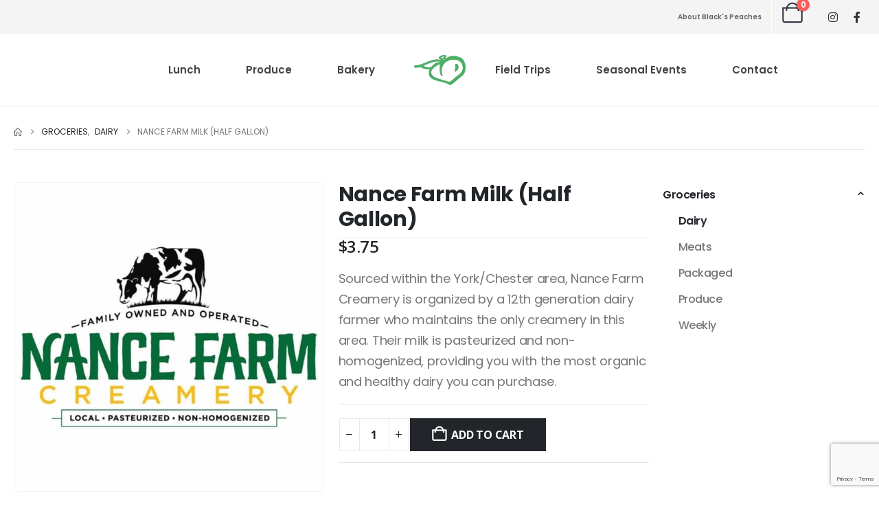

--- FILE ---
content_type: text/html; charset=utf-8
request_url: https://www.google.com/recaptcha/api2/anchor?ar=1&k=6LevjzghAAAAADy0jjbyt6wAFIofGHStNEJL5vWV&co=aHR0cHM6Ly9ibGFja3NwZWFjaGVzLmNvbTo0NDM.&hl=en&v=PoyoqOPhxBO7pBk68S4YbpHZ&size=invisible&anchor-ms=20000&execute-ms=30000&cb=h7yn8coao2bl
body_size: 49953
content:
<!DOCTYPE HTML><html dir="ltr" lang="en"><head><meta http-equiv="Content-Type" content="text/html; charset=UTF-8">
<meta http-equiv="X-UA-Compatible" content="IE=edge">
<title>reCAPTCHA</title>
<style type="text/css">
/* cyrillic-ext */
@font-face {
  font-family: 'Roboto';
  font-style: normal;
  font-weight: 400;
  font-stretch: 100%;
  src: url(//fonts.gstatic.com/s/roboto/v48/KFO7CnqEu92Fr1ME7kSn66aGLdTylUAMa3GUBHMdazTgWw.woff2) format('woff2');
  unicode-range: U+0460-052F, U+1C80-1C8A, U+20B4, U+2DE0-2DFF, U+A640-A69F, U+FE2E-FE2F;
}
/* cyrillic */
@font-face {
  font-family: 'Roboto';
  font-style: normal;
  font-weight: 400;
  font-stretch: 100%;
  src: url(//fonts.gstatic.com/s/roboto/v48/KFO7CnqEu92Fr1ME7kSn66aGLdTylUAMa3iUBHMdazTgWw.woff2) format('woff2');
  unicode-range: U+0301, U+0400-045F, U+0490-0491, U+04B0-04B1, U+2116;
}
/* greek-ext */
@font-face {
  font-family: 'Roboto';
  font-style: normal;
  font-weight: 400;
  font-stretch: 100%;
  src: url(//fonts.gstatic.com/s/roboto/v48/KFO7CnqEu92Fr1ME7kSn66aGLdTylUAMa3CUBHMdazTgWw.woff2) format('woff2');
  unicode-range: U+1F00-1FFF;
}
/* greek */
@font-face {
  font-family: 'Roboto';
  font-style: normal;
  font-weight: 400;
  font-stretch: 100%;
  src: url(//fonts.gstatic.com/s/roboto/v48/KFO7CnqEu92Fr1ME7kSn66aGLdTylUAMa3-UBHMdazTgWw.woff2) format('woff2');
  unicode-range: U+0370-0377, U+037A-037F, U+0384-038A, U+038C, U+038E-03A1, U+03A3-03FF;
}
/* math */
@font-face {
  font-family: 'Roboto';
  font-style: normal;
  font-weight: 400;
  font-stretch: 100%;
  src: url(//fonts.gstatic.com/s/roboto/v48/KFO7CnqEu92Fr1ME7kSn66aGLdTylUAMawCUBHMdazTgWw.woff2) format('woff2');
  unicode-range: U+0302-0303, U+0305, U+0307-0308, U+0310, U+0312, U+0315, U+031A, U+0326-0327, U+032C, U+032F-0330, U+0332-0333, U+0338, U+033A, U+0346, U+034D, U+0391-03A1, U+03A3-03A9, U+03B1-03C9, U+03D1, U+03D5-03D6, U+03F0-03F1, U+03F4-03F5, U+2016-2017, U+2034-2038, U+203C, U+2040, U+2043, U+2047, U+2050, U+2057, U+205F, U+2070-2071, U+2074-208E, U+2090-209C, U+20D0-20DC, U+20E1, U+20E5-20EF, U+2100-2112, U+2114-2115, U+2117-2121, U+2123-214F, U+2190, U+2192, U+2194-21AE, U+21B0-21E5, U+21F1-21F2, U+21F4-2211, U+2213-2214, U+2216-22FF, U+2308-230B, U+2310, U+2319, U+231C-2321, U+2336-237A, U+237C, U+2395, U+239B-23B7, U+23D0, U+23DC-23E1, U+2474-2475, U+25AF, U+25B3, U+25B7, U+25BD, U+25C1, U+25CA, U+25CC, U+25FB, U+266D-266F, U+27C0-27FF, U+2900-2AFF, U+2B0E-2B11, U+2B30-2B4C, U+2BFE, U+3030, U+FF5B, U+FF5D, U+1D400-1D7FF, U+1EE00-1EEFF;
}
/* symbols */
@font-face {
  font-family: 'Roboto';
  font-style: normal;
  font-weight: 400;
  font-stretch: 100%;
  src: url(//fonts.gstatic.com/s/roboto/v48/KFO7CnqEu92Fr1ME7kSn66aGLdTylUAMaxKUBHMdazTgWw.woff2) format('woff2');
  unicode-range: U+0001-000C, U+000E-001F, U+007F-009F, U+20DD-20E0, U+20E2-20E4, U+2150-218F, U+2190, U+2192, U+2194-2199, U+21AF, U+21E6-21F0, U+21F3, U+2218-2219, U+2299, U+22C4-22C6, U+2300-243F, U+2440-244A, U+2460-24FF, U+25A0-27BF, U+2800-28FF, U+2921-2922, U+2981, U+29BF, U+29EB, U+2B00-2BFF, U+4DC0-4DFF, U+FFF9-FFFB, U+10140-1018E, U+10190-1019C, U+101A0, U+101D0-101FD, U+102E0-102FB, U+10E60-10E7E, U+1D2C0-1D2D3, U+1D2E0-1D37F, U+1F000-1F0FF, U+1F100-1F1AD, U+1F1E6-1F1FF, U+1F30D-1F30F, U+1F315, U+1F31C, U+1F31E, U+1F320-1F32C, U+1F336, U+1F378, U+1F37D, U+1F382, U+1F393-1F39F, U+1F3A7-1F3A8, U+1F3AC-1F3AF, U+1F3C2, U+1F3C4-1F3C6, U+1F3CA-1F3CE, U+1F3D4-1F3E0, U+1F3ED, U+1F3F1-1F3F3, U+1F3F5-1F3F7, U+1F408, U+1F415, U+1F41F, U+1F426, U+1F43F, U+1F441-1F442, U+1F444, U+1F446-1F449, U+1F44C-1F44E, U+1F453, U+1F46A, U+1F47D, U+1F4A3, U+1F4B0, U+1F4B3, U+1F4B9, U+1F4BB, U+1F4BF, U+1F4C8-1F4CB, U+1F4D6, U+1F4DA, U+1F4DF, U+1F4E3-1F4E6, U+1F4EA-1F4ED, U+1F4F7, U+1F4F9-1F4FB, U+1F4FD-1F4FE, U+1F503, U+1F507-1F50B, U+1F50D, U+1F512-1F513, U+1F53E-1F54A, U+1F54F-1F5FA, U+1F610, U+1F650-1F67F, U+1F687, U+1F68D, U+1F691, U+1F694, U+1F698, U+1F6AD, U+1F6B2, U+1F6B9-1F6BA, U+1F6BC, U+1F6C6-1F6CF, U+1F6D3-1F6D7, U+1F6E0-1F6EA, U+1F6F0-1F6F3, U+1F6F7-1F6FC, U+1F700-1F7FF, U+1F800-1F80B, U+1F810-1F847, U+1F850-1F859, U+1F860-1F887, U+1F890-1F8AD, U+1F8B0-1F8BB, U+1F8C0-1F8C1, U+1F900-1F90B, U+1F93B, U+1F946, U+1F984, U+1F996, U+1F9E9, U+1FA00-1FA6F, U+1FA70-1FA7C, U+1FA80-1FA89, U+1FA8F-1FAC6, U+1FACE-1FADC, U+1FADF-1FAE9, U+1FAF0-1FAF8, U+1FB00-1FBFF;
}
/* vietnamese */
@font-face {
  font-family: 'Roboto';
  font-style: normal;
  font-weight: 400;
  font-stretch: 100%;
  src: url(//fonts.gstatic.com/s/roboto/v48/KFO7CnqEu92Fr1ME7kSn66aGLdTylUAMa3OUBHMdazTgWw.woff2) format('woff2');
  unicode-range: U+0102-0103, U+0110-0111, U+0128-0129, U+0168-0169, U+01A0-01A1, U+01AF-01B0, U+0300-0301, U+0303-0304, U+0308-0309, U+0323, U+0329, U+1EA0-1EF9, U+20AB;
}
/* latin-ext */
@font-face {
  font-family: 'Roboto';
  font-style: normal;
  font-weight: 400;
  font-stretch: 100%;
  src: url(//fonts.gstatic.com/s/roboto/v48/KFO7CnqEu92Fr1ME7kSn66aGLdTylUAMa3KUBHMdazTgWw.woff2) format('woff2');
  unicode-range: U+0100-02BA, U+02BD-02C5, U+02C7-02CC, U+02CE-02D7, U+02DD-02FF, U+0304, U+0308, U+0329, U+1D00-1DBF, U+1E00-1E9F, U+1EF2-1EFF, U+2020, U+20A0-20AB, U+20AD-20C0, U+2113, U+2C60-2C7F, U+A720-A7FF;
}
/* latin */
@font-face {
  font-family: 'Roboto';
  font-style: normal;
  font-weight: 400;
  font-stretch: 100%;
  src: url(//fonts.gstatic.com/s/roboto/v48/KFO7CnqEu92Fr1ME7kSn66aGLdTylUAMa3yUBHMdazQ.woff2) format('woff2');
  unicode-range: U+0000-00FF, U+0131, U+0152-0153, U+02BB-02BC, U+02C6, U+02DA, U+02DC, U+0304, U+0308, U+0329, U+2000-206F, U+20AC, U+2122, U+2191, U+2193, U+2212, U+2215, U+FEFF, U+FFFD;
}
/* cyrillic-ext */
@font-face {
  font-family: 'Roboto';
  font-style: normal;
  font-weight: 500;
  font-stretch: 100%;
  src: url(//fonts.gstatic.com/s/roboto/v48/KFO7CnqEu92Fr1ME7kSn66aGLdTylUAMa3GUBHMdazTgWw.woff2) format('woff2');
  unicode-range: U+0460-052F, U+1C80-1C8A, U+20B4, U+2DE0-2DFF, U+A640-A69F, U+FE2E-FE2F;
}
/* cyrillic */
@font-face {
  font-family: 'Roboto';
  font-style: normal;
  font-weight: 500;
  font-stretch: 100%;
  src: url(//fonts.gstatic.com/s/roboto/v48/KFO7CnqEu92Fr1ME7kSn66aGLdTylUAMa3iUBHMdazTgWw.woff2) format('woff2');
  unicode-range: U+0301, U+0400-045F, U+0490-0491, U+04B0-04B1, U+2116;
}
/* greek-ext */
@font-face {
  font-family: 'Roboto';
  font-style: normal;
  font-weight: 500;
  font-stretch: 100%;
  src: url(//fonts.gstatic.com/s/roboto/v48/KFO7CnqEu92Fr1ME7kSn66aGLdTylUAMa3CUBHMdazTgWw.woff2) format('woff2');
  unicode-range: U+1F00-1FFF;
}
/* greek */
@font-face {
  font-family: 'Roboto';
  font-style: normal;
  font-weight: 500;
  font-stretch: 100%;
  src: url(//fonts.gstatic.com/s/roboto/v48/KFO7CnqEu92Fr1ME7kSn66aGLdTylUAMa3-UBHMdazTgWw.woff2) format('woff2');
  unicode-range: U+0370-0377, U+037A-037F, U+0384-038A, U+038C, U+038E-03A1, U+03A3-03FF;
}
/* math */
@font-face {
  font-family: 'Roboto';
  font-style: normal;
  font-weight: 500;
  font-stretch: 100%;
  src: url(//fonts.gstatic.com/s/roboto/v48/KFO7CnqEu92Fr1ME7kSn66aGLdTylUAMawCUBHMdazTgWw.woff2) format('woff2');
  unicode-range: U+0302-0303, U+0305, U+0307-0308, U+0310, U+0312, U+0315, U+031A, U+0326-0327, U+032C, U+032F-0330, U+0332-0333, U+0338, U+033A, U+0346, U+034D, U+0391-03A1, U+03A3-03A9, U+03B1-03C9, U+03D1, U+03D5-03D6, U+03F0-03F1, U+03F4-03F5, U+2016-2017, U+2034-2038, U+203C, U+2040, U+2043, U+2047, U+2050, U+2057, U+205F, U+2070-2071, U+2074-208E, U+2090-209C, U+20D0-20DC, U+20E1, U+20E5-20EF, U+2100-2112, U+2114-2115, U+2117-2121, U+2123-214F, U+2190, U+2192, U+2194-21AE, U+21B0-21E5, U+21F1-21F2, U+21F4-2211, U+2213-2214, U+2216-22FF, U+2308-230B, U+2310, U+2319, U+231C-2321, U+2336-237A, U+237C, U+2395, U+239B-23B7, U+23D0, U+23DC-23E1, U+2474-2475, U+25AF, U+25B3, U+25B7, U+25BD, U+25C1, U+25CA, U+25CC, U+25FB, U+266D-266F, U+27C0-27FF, U+2900-2AFF, U+2B0E-2B11, U+2B30-2B4C, U+2BFE, U+3030, U+FF5B, U+FF5D, U+1D400-1D7FF, U+1EE00-1EEFF;
}
/* symbols */
@font-face {
  font-family: 'Roboto';
  font-style: normal;
  font-weight: 500;
  font-stretch: 100%;
  src: url(//fonts.gstatic.com/s/roboto/v48/KFO7CnqEu92Fr1ME7kSn66aGLdTylUAMaxKUBHMdazTgWw.woff2) format('woff2');
  unicode-range: U+0001-000C, U+000E-001F, U+007F-009F, U+20DD-20E0, U+20E2-20E4, U+2150-218F, U+2190, U+2192, U+2194-2199, U+21AF, U+21E6-21F0, U+21F3, U+2218-2219, U+2299, U+22C4-22C6, U+2300-243F, U+2440-244A, U+2460-24FF, U+25A0-27BF, U+2800-28FF, U+2921-2922, U+2981, U+29BF, U+29EB, U+2B00-2BFF, U+4DC0-4DFF, U+FFF9-FFFB, U+10140-1018E, U+10190-1019C, U+101A0, U+101D0-101FD, U+102E0-102FB, U+10E60-10E7E, U+1D2C0-1D2D3, U+1D2E0-1D37F, U+1F000-1F0FF, U+1F100-1F1AD, U+1F1E6-1F1FF, U+1F30D-1F30F, U+1F315, U+1F31C, U+1F31E, U+1F320-1F32C, U+1F336, U+1F378, U+1F37D, U+1F382, U+1F393-1F39F, U+1F3A7-1F3A8, U+1F3AC-1F3AF, U+1F3C2, U+1F3C4-1F3C6, U+1F3CA-1F3CE, U+1F3D4-1F3E0, U+1F3ED, U+1F3F1-1F3F3, U+1F3F5-1F3F7, U+1F408, U+1F415, U+1F41F, U+1F426, U+1F43F, U+1F441-1F442, U+1F444, U+1F446-1F449, U+1F44C-1F44E, U+1F453, U+1F46A, U+1F47D, U+1F4A3, U+1F4B0, U+1F4B3, U+1F4B9, U+1F4BB, U+1F4BF, U+1F4C8-1F4CB, U+1F4D6, U+1F4DA, U+1F4DF, U+1F4E3-1F4E6, U+1F4EA-1F4ED, U+1F4F7, U+1F4F9-1F4FB, U+1F4FD-1F4FE, U+1F503, U+1F507-1F50B, U+1F50D, U+1F512-1F513, U+1F53E-1F54A, U+1F54F-1F5FA, U+1F610, U+1F650-1F67F, U+1F687, U+1F68D, U+1F691, U+1F694, U+1F698, U+1F6AD, U+1F6B2, U+1F6B9-1F6BA, U+1F6BC, U+1F6C6-1F6CF, U+1F6D3-1F6D7, U+1F6E0-1F6EA, U+1F6F0-1F6F3, U+1F6F7-1F6FC, U+1F700-1F7FF, U+1F800-1F80B, U+1F810-1F847, U+1F850-1F859, U+1F860-1F887, U+1F890-1F8AD, U+1F8B0-1F8BB, U+1F8C0-1F8C1, U+1F900-1F90B, U+1F93B, U+1F946, U+1F984, U+1F996, U+1F9E9, U+1FA00-1FA6F, U+1FA70-1FA7C, U+1FA80-1FA89, U+1FA8F-1FAC6, U+1FACE-1FADC, U+1FADF-1FAE9, U+1FAF0-1FAF8, U+1FB00-1FBFF;
}
/* vietnamese */
@font-face {
  font-family: 'Roboto';
  font-style: normal;
  font-weight: 500;
  font-stretch: 100%;
  src: url(//fonts.gstatic.com/s/roboto/v48/KFO7CnqEu92Fr1ME7kSn66aGLdTylUAMa3OUBHMdazTgWw.woff2) format('woff2');
  unicode-range: U+0102-0103, U+0110-0111, U+0128-0129, U+0168-0169, U+01A0-01A1, U+01AF-01B0, U+0300-0301, U+0303-0304, U+0308-0309, U+0323, U+0329, U+1EA0-1EF9, U+20AB;
}
/* latin-ext */
@font-face {
  font-family: 'Roboto';
  font-style: normal;
  font-weight: 500;
  font-stretch: 100%;
  src: url(//fonts.gstatic.com/s/roboto/v48/KFO7CnqEu92Fr1ME7kSn66aGLdTylUAMa3KUBHMdazTgWw.woff2) format('woff2');
  unicode-range: U+0100-02BA, U+02BD-02C5, U+02C7-02CC, U+02CE-02D7, U+02DD-02FF, U+0304, U+0308, U+0329, U+1D00-1DBF, U+1E00-1E9F, U+1EF2-1EFF, U+2020, U+20A0-20AB, U+20AD-20C0, U+2113, U+2C60-2C7F, U+A720-A7FF;
}
/* latin */
@font-face {
  font-family: 'Roboto';
  font-style: normal;
  font-weight: 500;
  font-stretch: 100%;
  src: url(//fonts.gstatic.com/s/roboto/v48/KFO7CnqEu92Fr1ME7kSn66aGLdTylUAMa3yUBHMdazQ.woff2) format('woff2');
  unicode-range: U+0000-00FF, U+0131, U+0152-0153, U+02BB-02BC, U+02C6, U+02DA, U+02DC, U+0304, U+0308, U+0329, U+2000-206F, U+20AC, U+2122, U+2191, U+2193, U+2212, U+2215, U+FEFF, U+FFFD;
}
/* cyrillic-ext */
@font-face {
  font-family: 'Roboto';
  font-style: normal;
  font-weight: 900;
  font-stretch: 100%;
  src: url(//fonts.gstatic.com/s/roboto/v48/KFO7CnqEu92Fr1ME7kSn66aGLdTylUAMa3GUBHMdazTgWw.woff2) format('woff2');
  unicode-range: U+0460-052F, U+1C80-1C8A, U+20B4, U+2DE0-2DFF, U+A640-A69F, U+FE2E-FE2F;
}
/* cyrillic */
@font-face {
  font-family: 'Roboto';
  font-style: normal;
  font-weight: 900;
  font-stretch: 100%;
  src: url(//fonts.gstatic.com/s/roboto/v48/KFO7CnqEu92Fr1ME7kSn66aGLdTylUAMa3iUBHMdazTgWw.woff2) format('woff2');
  unicode-range: U+0301, U+0400-045F, U+0490-0491, U+04B0-04B1, U+2116;
}
/* greek-ext */
@font-face {
  font-family: 'Roboto';
  font-style: normal;
  font-weight: 900;
  font-stretch: 100%;
  src: url(//fonts.gstatic.com/s/roboto/v48/KFO7CnqEu92Fr1ME7kSn66aGLdTylUAMa3CUBHMdazTgWw.woff2) format('woff2');
  unicode-range: U+1F00-1FFF;
}
/* greek */
@font-face {
  font-family: 'Roboto';
  font-style: normal;
  font-weight: 900;
  font-stretch: 100%;
  src: url(//fonts.gstatic.com/s/roboto/v48/KFO7CnqEu92Fr1ME7kSn66aGLdTylUAMa3-UBHMdazTgWw.woff2) format('woff2');
  unicode-range: U+0370-0377, U+037A-037F, U+0384-038A, U+038C, U+038E-03A1, U+03A3-03FF;
}
/* math */
@font-face {
  font-family: 'Roboto';
  font-style: normal;
  font-weight: 900;
  font-stretch: 100%;
  src: url(//fonts.gstatic.com/s/roboto/v48/KFO7CnqEu92Fr1ME7kSn66aGLdTylUAMawCUBHMdazTgWw.woff2) format('woff2');
  unicode-range: U+0302-0303, U+0305, U+0307-0308, U+0310, U+0312, U+0315, U+031A, U+0326-0327, U+032C, U+032F-0330, U+0332-0333, U+0338, U+033A, U+0346, U+034D, U+0391-03A1, U+03A3-03A9, U+03B1-03C9, U+03D1, U+03D5-03D6, U+03F0-03F1, U+03F4-03F5, U+2016-2017, U+2034-2038, U+203C, U+2040, U+2043, U+2047, U+2050, U+2057, U+205F, U+2070-2071, U+2074-208E, U+2090-209C, U+20D0-20DC, U+20E1, U+20E5-20EF, U+2100-2112, U+2114-2115, U+2117-2121, U+2123-214F, U+2190, U+2192, U+2194-21AE, U+21B0-21E5, U+21F1-21F2, U+21F4-2211, U+2213-2214, U+2216-22FF, U+2308-230B, U+2310, U+2319, U+231C-2321, U+2336-237A, U+237C, U+2395, U+239B-23B7, U+23D0, U+23DC-23E1, U+2474-2475, U+25AF, U+25B3, U+25B7, U+25BD, U+25C1, U+25CA, U+25CC, U+25FB, U+266D-266F, U+27C0-27FF, U+2900-2AFF, U+2B0E-2B11, U+2B30-2B4C, U+2BFE, U+3030, U+FF5B, U+FF5D, U+1D400-1D7FF, U+1EE00-1EEFF;
}
/* symbols */
@font-face {
  font-family: 'Roboto';
  font-style: normal;
  font-weight: 900;
  font-stretch: 100%;
  src: url(//fonts.gstatic.com/s/roboto/v48/KFO7CnqEu92Fr1ME7kSn66aGLdTylUAMaxKUBHMdazTgWw.woff2) format('woff2');
  unicode-range: U+0001-000C, U+000E-001F, U+007F-009F, U+20DD-20E0, U+20E2-20E4, U+2150-218F, U+2190, U+2192, U+2194-2199, U+21AF, U+21E6-21F0, U+21F3, U+2218-2219, U+2299, U+22C4-22C6, U+2300-243F, U+2440-244A, U+2460-24FF, U+25A0-27BF, U+2800-28FF, U+2921-2922, U+2981, U+29BF, U+29EB, U+2B00-2BFF, U+4DC0-4DFF, U+FFF9-FFFB, U+10140-1018E, U+10190-1019C, U+101A0, U+101D0-101FD, U+102E0-102FB, U+10E60-10E7E, U+1D2C0-1D2D3, U+1D2E0-1D37F, U+1F000-1F0FF, U+1F100-1F1AD, U+1F1E6-1F1FF, U+1F30D-1F30F, U+1F315, U+1F31C, U+1F31E, U+1F320-1F32C, U+1F336, U+1F378, U+1F37D, U+1F382, U+1F393-1F39F, U+1F3A7-1F3A8, U+1F3AC-1F3AF, U+1F3C2, U+1F3C4-1F3C6, U+1F3CA-1F3CE, U+1F3D4-1F3E0, U+1F3ED, U+1F3F1-1F3F3, U+1F3F5-1F3F7, U+1F408, U+1F415, U+1F41F, U+1F426, U+1F43F, U+1F441-1F442, U+1F444, U+1F446-1F449, U+1F44C-1F44E, U+1F453, U+1F46A, U+1F47D, U+1F4A3, U+1F4B0, U+1F4B3, U+1F4B9, U+1F4BB, U+1F4BF, U+1F4C8-1F4CB, U+1F4D6, U+1F4DA, U+1F4DF, U+1F4E3-1F4E6, U+1F4EA-1F4ED, U+1F4F7, U+1F4F9-1F4FB, U+1F4FD-1F4FE, U+1F503, U+1F507-1F50B, U+1F50D, U+1F512-1F513, U+1F53E-1F54A, U+1F54F-1F5FA, U+1F610, U+1F650-1F67F, U+1F687, U+1F68D, U+1F691, U+1F694, U+1F698, U+1F6AD, U+1F6B2, U+1F6B9-1F6BA, U+1F6BC, U+1F6C6-1F6CF, U+1F6D3-1F6D7, U+1F6E0-1F6EA, U+1F6F0-1F6F3, U+1F6F7-1F6FC, U+1F700-1F7FF, U+1F800-1F80B, U+1F810-1F847, U+1F850-1F859, U+1F860-1F887, U+1F890-1F8AD, U+1F8B0-1F8BB, U+1F8C0-1F8C1, U+1F900-1F90B, U+1F93B, U+1F946, U+1F984, U+1F996, U+1F9E9, U+1FA00-1FA6F, U+1FA70-1FA7C, U+1FA80-1FA89, U+1FA8F-1FAC6, U+1FACE-1FADC, U+1FADF-1FAE9, U+1FAF0-1FAF8, U+1FB00-1FBFF;
}
/* vietnamese */
@font-face {
  font-family: 'Roboto';
  font-style: normal;
  font-weight: 900;
  font-stretch: 100%;
  src: url(//fonts.gstatic.com/s/roboto/v48/KFO7CnqEu92Fr1ME7kSn66aGLdTylUAMa3OUBHMdazTgWw.woff2) format('woff2');
  unicode-range: U+0102-0103, U+0110-0111, U+0128-0129, U+0168-0169, U+01A0-01A1, U+01AF-01B0, U+0300-0301, U+0303-0304, U+0308-0309, U+0323, U+0329, U+1EA0-1EF9, U+20AB;
}
/* latin-ext */
@font-face {
  font-family: 'Roboto';
  font-style: normal;
  font-weight: 900;
  font-stretch: 100%;
  src: url(//fonts.gstatic.com/s/roboto/v48/KFO7CnqEu92Fr1ME7kSn66aGLdTylUAMa3KUBHMdazTgWw.woff2) format('woff2');
  unicode-range: U+0100-02BA, U+02BD-02C5, U+02C7-02CC, U+02CE-02D7, U+02DD-02FF, U+0304, U+0308, U+0329, U+1D00-1DBF, U+1E00-1E9F, U+1EF2-1EFF, U+2020, U+20A0-20AB, U+20AD-20C0, U+2113, U+2C60-2C7F, U+A720-A7FF;
}
/* latin */
@font-face {
  font-family: 'Roboto';
  font-style: normal;
  font-weight: 900;
  font-stretch: 100%;
  src: url(//fonts.gstatic.com/s/roboto/v48/KFO7CnqEu92Fr1ME7kSn66aGLdTylUAMa3yUBHMdazQ.woff2) format('woff2');
  unicode-range: U+0000-00FF, U+0131, U+0152-0153, U+02BB-02BC, U+02C6, U+02DA, U+02DC, U+0304, U+0308, U+0329, U+2000-206F, U+20AC, U+2122, U+2191, U+2193, U+2212, U+2215, U+FEFF, U+FFFD;
}

</style>
<link rel="stylesheet" type="text/css" href="https://www.gstatic.com/recaptcha/releases/PoyoqOPhxBO7pBk68S4YbpHZ/styles__ltr.css">
<script nonce="zeUaLD_9t1eju4ycX-aP4A" type="text/javascript">window['__recaptcha_api'] = 'https://www.google.com/recaptcha/api2/';</script>
<script type="text/javascript" src="https://www.gstatic.com/recaptcha/releases/PoyoqOPhxBO7pBk68S4YbpHZ/recaptcha__en.js" nonce="zeUaLD_9t1eju4ycX-aP4A">
      
    </script></head>
<body><div id="rc-anchor-alert" class="rc-anchor-alert"></div>
<input type="hidden" id="recaptcha-token" value="[base64]">
<script type="text/javascript" nonce="zeUaLD_9t1eju4ycX-aP4A">
      recaptcha.anchor.Main.init("[\x22ainput\x22,[\x22bgdata\x22,\x22\x22,\[base64]/[base64]/[base64]/[base64]/[base64]/UltsKytdPUU6KEU8MjA0OD9SW2wrK109RT4+NnwxOTI6KChFJjY0NTEyKT09NTUyOTYmJk0rMTxjLmxlbmd0aCYmKGMuY2hhckNvZGVBdChNKzEpJjY0NTEyKT09NTYzMjA/[base64]/[base64]/[base64]/[base64]/[base64]/[base64]/[base64]\x22,\[base64]\\u003d\\u003d\x22,\[base64]/DsGjDmcO+U8KoBn8Hw5vCtcOYB0EzY8KUXCkWwr4wwroJwqoHSsO0L1DCscKtw54uVsKvVw1gw6EDwqPCvxNrfcOgA2/ClcKdOmPCn8OQHCNDwqFEw68kY8K5w4fCtsO3LMORYzcLw7/Dt8OBw70oDMKUwp4Zw6XDsC5JXMODexDDjsOxfS3DpnfCpVfCi8KpwrfClsKzEDDChMO1OwcTwoU8AzZPw6EJck/CnxDDlSgxO8O0WcKVw6DDvG/DqcOcw67DikbDoVbDmEbCtcKVw4Zww6wiOVofLsK/[base64]/ChsO0b03DqW8lwpNrwp5zwpQ5wpAzwp8uT2zDs3jDpsOTCRQsIBDCgMKcwqk4E3fCrcOrVwPCqTnDk8K6M8KzG8KAGMOJw4lwwrvDs1XCtgzDuCchw6rCpcKLQxxiw6VaesODecOMw6J/[base64]/[base64]/DmV9IIwfCrz0nw6dqD8KscHR5U1zDsUNSw4tmwr/DiFbDsWlUwo0AGF/ChErCuMOMwpxzQ0TDocKfwobCj8O/w7UVesOvXjLCh8KORjZRw4slZQdAbsOoN8KnCEzDhTIXdkrCpFZbwpN+EUzDoMOREsOkwr/CnmDCoMO/w57CvcOsNjZrwojCg8KYwpJXwoonLcKlLsOFVMOxw7Vywo/DizvCn8OXBTbDqTrCksKfUC3DqsOzacObw7rCnMODwpwEwppcTl7DmcK7PnI2wozCuCLCiHLDuk0/Pyd7wqTDu3AkJ0fDnwzDt8OyRgVKwrlQOzIWSsOeZcOsNXLCuH/Dm8Ozw6F/wotxaXJfw4oFw4rCli3CqDw3PcORPVRiwq9KVsOaK8O/[base64]/Ci3PDvcKXwq7DkcOdwobCvMOGWMKRDMOxWFluwrIAw4YwJWLCj17CoEbCucOBw7wjYsOsdTwTw4swHsORWixZw5nCocKqwrbCh8KOw7cVQ8OBwp3DhQTCisO/eMOydRnCvMOWfRTCgsKew4FwwpTClcOfwrAkGBjCucKsYDESw57CuzFuw6/DuyVxcFk1w41+wpJERsOrLU/Cq2nDh8OBwq/CpClbw5rDrMKpw77CkMOyXMOdd07Cu8Kawr7CncOuw6VmwpLCqx4vWWVYw5rDjsKcLCsrPsKfw5Z9b3/ClsOlOFDCimltwocdwqJKw7p/Oic+w4XDqMKWcRHDlzoLwonCpT19dMKQw5DCu8KDw6lJw75ZcMOsOXPCkBrDgmEoOMK5woE7w4bDhRhqw4B9bcKAw5jCmMKiIwjDiG1Qwr/CpGdFwpRRRnLDjB/CscK1w7fCk0TCgBjDtiFRXMKHwr7CqcK2w4zChgwGw67DlMODWh/CucOAwrDCssOmXjwbwqzCvyg2E3wnw6XDm8OxwqbCvGRIBEvDpzDDo8KmK8KPNX95w4DDjcK1JMKBwr1fw5hbw6zCkUbCuEkNHyvDusK4V8KZw7IJwoTDhVDDk30Xw6TCn1LCkcO8HXYbMydCYmbDjGR/wrHDgjXDt8Ohw63DmxbDgcOab8KLwoDDm8OMOsOUMCbDvS0KVcK0Q17Di8K1V8KkN8Kcw4DCqsK7wrkiwrrCnmfCtjJPe1VeUVnDjQPDgcKIXsKewrrCr8OjwpnCjsOqwopFCV0IJUArQlw6YsOUwpbCsQ/DmQo1wrd9w5HDnsKww6RFw4TCsMKWVyYww640RcKodQnDvsOKJsK7Xj1Tw6/DhSfDmcKbZ0UYNMOOwqnDqRo4wpTDosOZw6FZw6XCnCR1E8KvZsOYHmDDpMKnWWxxwo8bWMOZWFzCvlFswr0awrIqw5JDSFnDrTDCo27DgxzDtlPDs8OcCytVdyg9wqHDgDw0w77CvcOWw78RwqHDq8OCeUgtw7Nswrd/[base64]/CosOqw53ClGjCmmxmTmAXw5jCsSQMw617B8KBw6paU8OXcz9jfHgNd8K6wqjCpHoMOsKxwqt4SMO+PsKYwoLDu0o0wpXClsKhwotgw78wd8OiwozClSfCg8K3wrfCjsOIQ8KcSDHCnQDCnHnDqcKpwpHCp8O7wpxgwp0cw4rDsnbCgsO4wo/ClXDCusKxFXk9woJIw5drS8KUw6YRY8KSw5vDiTDDsHbDgTdjw6cuwozDrzrDusKBV8O2wp/CisKUw4UqMAbDoldDw4VawqpDwphIw5tyK8KHHx3Dt8O8wp7CrcO1DH8UwoptRiYEw67DoGbCrCUeaMOuIlDDinXDpcKUwrHDqgwHwpPCg8KRwqt3ecK/wrHCnTDDkg/[base64]/w6d3HQsiw512dcK3w4TCpcKxN1XDkcO5dMK/[base64]/CgGNgE0zDpx3DosK5KMO2VkrCr3xxHMKFwpjCgxMow5nCui/CnMOscsO5HCEgHcKuwpIJw7A1QMOxGcOGZS7CtcK/bG8PwrDCtmBOEMKcw7fCiMOfw5TCs8KPw4pmwoNOwrpMw7Y0w6jCn3JVwoRwHAXCmcOeUcOqwrlNw5fCp3xCwqZKw7fDlgfDqjbCvMOew4gFecK9C8KSEBLCocKiVcKrw6Row4jCsxpBwrUEdGjDkQtyw7MJPxBIR1/CgMKywqPDqcKBJC1YwofCmUw4TMOtNTthw6l2wqXCnx3Cu2/DiWjCrcOzw4UCw40MwqTDkcO7VMKJfTbCosKewoQqw65qw79xw4tBwpsqwrNOw7gicnlFw6g2WkYaWxTCtGosw5DDlcKSw4rCp8K0UcOxGcOpw7RvwoJsdWzCuTsVKiggwobDpigOw5/DlcO3w4AtW2V1w4rCqMKhYlvCgsOaKcKnLijDhnASKCDDssKoTn96P8KDKlLCsMKwAMKvJhXDiFZJw5/DpcOGQsOvwpzDhlXCtMKyexTCvWNewqR4w5Zew5hQUcO1WHkZCmUHwoNfdTzDrcKBHMORwr/CgMOowrxKRnDCiVrDjgR+JxTCt8OjOcKtwqpvbcKJMcKRb8OJwp4RdSQSUD/CssKcw7g8w6XDgsKjw50Lw7Zlw4hNNMKJw6EGQMKFw7YzKm/Dkz0TczbCiwbDki4hwqzDik/CkcOJw7HDhwM4dcKGbncvbsOwdsOkwqnDqMKAw5d1w6PDqcK2TnzCgX4awrjClFJ1WsKQwqV0wpzCkzDChVh7chw6w7vDgcO2w5lwwpsJw73DnsKqNHnDscKwwpAkwottOMOubwDClMKkwr7CtsO/wrHDoX4uwqvDgkthwp9KRjLCgcKydwR5cBgUA8OhW8O6FEp/IsKxw7jDv1lzwrYVL3DDjmZ2wrzCrF7DucKAKRRdw4/Cm2Vww6DCpAlnR3zDijbCnR/CjsO5wo3Do8Owe1LDpADDusOGLBF3woTDn3pMwpFhbcOnEsKzXApBw5xmYMK9UVk7wp15wojDqcKzMsOeUT/CmTHCkW/DjWvDosOCw7fCvcOtwr9gOcKDITd9dVEKBSLCkVnCtwLClkXDk3U1BMK2MsK0wobCqEzDq1/Do8K9REPDjsKJDMKYwqfDlMK+CcOFE8K2wp4+OxZww5LCjyLDq8Kgw7bCsmvCo2fDpDBKw4XCg8Oww4oxUcKLw7XCnRvDg8ObGljDrsOfwpYJdhl/P8KAMxBgw7ZzQMOdwozCvsKwFsKAw5rDpMKJwq/[base64]/[base64]/[base64]/CqcKZw5rDv8KKEMOGw7Q7w6TCs8K3O8OXbsOAKG9Jw4VwAsOJwqpvw6/ChH/[base64]/Cs8Kzw5k6wrLCr8KqwrfCslPCp3w3IHwTejpHw4J/JsO6wrlNwqfDkFgUDHLCi1MKw6A8woRmw6jDnSnCh2k4w6PCsWUcwq3DnDvDiFZHwq0Gwr4Jw7JCZl/[base64]/DtcKYFcKTwr7DsjwTwoUtBn3DtMO2Q8O4E8Ktf8OJw53Cu3ZZw4rDosK3wqxrwqbCp0vDhsKfcsOkw4BOwqrCswjDgUJLazvCsMKuw55qYEDCgGXDp8K7VE/DsDg0ZDLDlgbDpcONw4AXHTcBKMOLw5jDuU1twq/ClMORw582wpIjw4clwrYcCMOawq7CqsOfwrALLgI3csKzd2HCrsKnDMKqw5kNw48Nw7phR1A8woDChMOiw4TDhFQAw5lEwplfw70mw4nConPDuAbDsMKEblrChsKKUF/[base64]/DmnrChGMdSEpbw53Dlx3DlsOJw5TCrcOMWMO9w6EcFF1LwocOPEBUIhN7McO6MTjDgcK3RVMawpIiw73Du8K/[base64]/[base64]/[base64]/[base64]/[base64]/DkH7Dnn/CjMKOWsOFwr9RwqTCu33Con/Di8KkO2rDiMOLXMKEw6PDj3dgPknDvcOPOATDvkVcw6fCoMOrCFzDscO/wq4mwq0vAMKzBcKDWU/Dmy/[base64]/[base64]/w5FLccO8woxkwrBdUcO2PSlowo7CpMKGNsOVw5ZlXxjCizzCgTvCglEYBiHCt1/CmcOCQUtbwpJcwrvDmE13b2QaWMK2QD/DgcKlPsOwwpNHV8Ofwo4sw6zDmsO6w6ABw6EQw40cZMOAw5I2Cm7Dkjl6wqYhw6rCmMO6YBM7fsOgPQbDiVnCvQk5Cxg/wrhDwpvCmCTDry7Dm3xTwpDDsknDg3VOwrkgwrHCtzPDucKUw683CmcGOcKfwozCvMOQw6PClcOTwqXCjjw8ZMOswrl1w6/Dq8OpchRFw7vDuk0ja8Orw7LCksOuH8OVwqMbEMOVLMKJZGJdw5YmM8Oyw4fCrSXCj8OmeRAMRgcdw4/[base64]/CuA3Cs8K/w5V9wrZIw5V0dk4pI11Qw4fClQLDmi9jChpPw5BpVVA/[base64]/w7bDnUVRw7DChzQ3wrTCizc7wrIIHsK5wrcsw6ZlTMK9U2fCqxsZd8KBwqTCrsO2w7HCmMOBw7NkQWrCpMKMwofDmSwXYcO+w6w9VsOPw5gWVcOzw53ChxJMw6Mywq/CvQoad8OmwpzCsMKlIcKXw4HDn8KgLMKpwovCuwgOakFTC3bCusO7w7FWKcO7FT9Pw6zDs1fDmBHDu38+aMKZw44wX8Ktwpcew67DqsOoLGLDp8K6ZmXCp1/[base64]/CqmlDw7jCicO0c8OTwrgxw5B+wrBmw4h1wpfDkGHChH/DtwvDmCjCuTp3H8O/VMK+K3/CszrDqgV/EcOPwrDDhsKQwqIVaMOHW8OMwr7CsMK/KUXCqMOvwpEdwqhsw4/CmcOQa0LCqcKnV8OXw5HCvsOXwoxXwrpnVnbDrsOBYQvCtkzCqhVoMx8vX8OSw5TDt1ZvNAjDqcOiNcKPYMOQGCcSe28bNSXCnkHDssKyw6rCo8Kfw6tZw7jCnTnCuh7Csz3CksOQw6HCsMOjwqZ0wrl6OCV9RXh0w6bDrG/[base64]/[base64]/w4jDjMKkLMOCw5Qabz7Ct8OKdcK5w7TCucOnw7ldA8ONwqHCmMKbcMOrZlPDtcKswp/CqiTDsSLCvMK4wrjCmMOYccOhwr7CqsO5SX3CjEfDvgbDhMO3w51PwpHDihopw55Swrh4CcKGwp7CiCfDuMKGPcK6HAR0KsKAIyfClMOjExtNdMK6JsKFwpAawpXDiElpNsOBw7Q/YCvDhsKZw5jDosKqwqRSw6bCpWgVa8Oqw7YxemHDrcKuUcOWwo7DusOVP8OrScKYw7JBa2towp/[base64]/G2lDIVrCnCjDtMOhwqEiwqHCscOAWsOVw5Mrw4vDjl7DjgDDhjdxR3hfBsO/LDJwwqnCiX5DHsOtw51Xb0fDl39jw4Qww5Z2CwbCtCUgw77Cl8KFw417SMOQw4dRI2DDqjYAC2ZwwpjDtMKmZnUSw4LDlsKzw4bClsKjMcOWw5bDl8O8wo52w5bCrcKtw7cWwrzDqMOkw7XDkkF3w6/CokrCmMKSPhvClSzDs0/DkxlpVsKWIXPCrE1iw4dAw7lRwrPCs2o/[base64]/CmTpgPcOaGMKuPGjCn8O/woksw6/CnVzDvMKGw7UCaHEIw73DhMKfwo9Uw7hrEMOsTSVPwoDCn8K6PwXDkjHCvyZ/Z8OMw7wFGMK5RiZ0w5DDp1pGUMKobcOGw6PDn8OLLcK1w7zCn27Dv8OdEGBba0goCV3Dp23CtMOYJMKVWcKraD/[base64]/CnsOvwonDjcOZKgfDqyA6BMK8KA3DgMK4JsKQHSDCscO0YMKFIsKmwpDCvw49wocdwqPDuMOAw4JtSgzDs8Oxw5IUSA12w5V6M8OfPwnDgsOWTVJ4w7XCo1wLGcOAfmHCicOYw5DCjwPCm2LClcOQwqDCjXEPc8KWEj7CnnHDrsKhw5Rtwq/DpcOYwrQBSHDDhSAJwpEBCsORQVtITcKSwotaHsOxwpLDmsOgHF/CmsKDw6HCpFzDpcKSw5PDlcKUw5wpwqpQYWpzwrXCgyVHeMK+w5jCm8KfQsOgw7PDhsOxw5QUdFI4G8KPJMKLwpoCJ8OIJ8O4CMOzw6rDv13CnUHDrMKTwrLDhcKLwq1lUcObwo3DkgQ0AjHCoAs7w6QXwpgmwpzDkVPCssObw4jDmVBUw7vCgsO3J3/Dj8ODw49BwrfCqzBTw5ZqwpZcw4Vuw5PDhsO9XsOxw7w/wphdRcKzK8OeWAfCrFTDucKtXcKIccOowpF9wrdBS8Oiw6UBwqpLw7QbG8KZw63ClsOWXUktw7QUw6bDosO9OsKRw5XClMKTwoVsw7/DjcO8w4LDlsOzPiQ1wodIwrsnKBFmw6JuKMO9JsOSwohewp1AwqnCjsKow7wkJsKZw6LCuMOKYxnDu8K/cBl2w7J5Fl/Cv8O4K8OFwozDtMO5w7/Dkih1w4PCg8Kpw7Ulw67DuWXCnMOswrTDncKGwpczRiPCsmZib8OrUMKscMK9BsOsXMOXwo9ESiXDvsK2bMO0dwdQXMK+w4gWw73CocKWwqUcwofDrsO/[base64]/DqV1Uw5J+NAjDjMKTDMObw6rDgG92biVka8KddsKpEjXDrsOJGcKjwpdae8Kew41JRsKHw50WXhfDi8OAw7nClcOhw5IAWyRgwqfDjg1oW1vDpH57wqwowrjDgFsnwqtxAHpBw4c8w4nDucKAw6XCniY3wpZ7EcOVw4E1E8KcwpXCjcKXTcKBw5YuUGo0w6/[base64]/DkMKGwogYw7J5NMK+wqU1KsKDw6AWw77DjsOWYMK+w7vDhsOwaMK2IsKFBMODGSjCiArDtH5tw7TCoHd+BXjCv8OmJsOuwptpwqpEcMOuwqDDscKIYALCoTFXw5jDmwzDtmoDwqtCw7zCvUECbix8w7HDhkMLwrLDkMKkw4Aiwp0Ew4LCu8KcbwwdUg/Do1NiQ8OFCMKiaknCmsKuH01kw5LCg8OJw5XDgyTDvsKfdQNPwqVtw4DCqWTCtsKhw67Dv8KZw6XDhcK1wrtycMKiAXw8wqgxTGZBw60lwq3CrsO+wrAwTcKuLcOWOMKuTlLCoXDCjBYvw5jDrcKzfwcmb3/DgjEbEEHCk8OaWmnDsyzDiHfCpUQEw4BnLy7ClcOxZcKuw5fCusKtw6bCqE1lCMKPXHvDgcK8w7HDlQXCgx3CksOwPMKcUMKEw7lVwoPCpRNnKHF3w7g4woFuOEpDfFt/[base64]/SkjDv1jCncKmI1g/[base64]/DqsOFwp3CrsKwGsKGeRkkZSp3w48Zwrg9wpN/woTCpHHDnQ3DuBdTw4bDjVMDwpp2Y2JWw4HCiHTDlMKkFCx9IU/DqUPCr8KoKHLCt8O/w7xiKhsdwpQ7VsKlPMKOw5AKw44PF8OiTcKFw4pHwo3CpRTCgsKCwoR3a8KLw7INZmPCmS8cBsKtC8OSFMKaAsKpcXfCshXDs3vClXvCqA/Cg8OJw7pBw6NPwq7Ci8Oaw5TCpH05w4JLHsOKw57DkMK8w5TDmRplNcKlRMK7wrw8PybCnMO1woQcPcKqfsORMHPDusKtw4N2NnEWSg3Crn7DlcKiDkHDonJuwpHCgjjDgkzDj8OzMRHDhErDscKZUnU/wosfw7MlYcOjZFF5w6HCmV3Dg8KmCULDgwnCsGYFwrHCi3fDlMO2wqfCpxB5ZsKDUMKBw5FhZsKiw50nTcOPwp7CmQRzQC4/Gm3CrhJow5UPdn9OdQQ8w6MAwp3DkjViD8OBczjDryHCmXHDr8KqRcKnw6F5eSUDwrY7c1QhbsOjCHYNwojCtgtdwoEwUcOSa3AMC8KJwqbDlcOiwqTCncOLQsOzw40kB8K8wozDiMODwrPDjBsqVwDDjEwiwp3DjGzDpyovwqEgKsK/wqzDkcOBw6vCqsOTFCLDvQMgwqDDncO4JcONw50Nw63DnWnCnyHCk3/Cp3d9fMOqTj3CmiVFw5TDoF5hwrZcw6ltFG/DtcOmLMKbeMKpbcO9YcKibcOaew5cIcKASMOmTEtIwqnCtQzCilfCohTCo3XDtWFMw7ksPMOyTlIIwoLCvSd8D3TCt1cvw7bDoknDlsKTw47ChlxJw6nDuQEzwqHCjcOuwqTDgsKpKC/CuMKDMyAjwqsuwolhwo/Di3rCngrDq112c8KLw5ZQc8Kowo9xSAXDgMOMbFklbsKfwo/DlwvCgnQzTmoow5LCmMO2PMOYw45zw5AFwroYwqRSVsKOwrPDhsOzcXzCscOlw5/Dh8K6OhnDrcOWwq3CvRPDv0PDicKgYjgIbsKvw6d+w4zDhH3Dl8OhN8KMWkPDml7DjMOxDcONK1YWw58TacONwosPDcOzPzInwpzDjcOxwqdBwoI6amrDnnV/w7nDusKrwobDgMKvwpdFEB3CvMKuKVAzw47DiMOcIWwQCcOOw4zCiC7DpcKfajA/[base64]/Dt8OKMMKdeGzDkg/DisK8O8KUwptdwrXCucOrw7DDsjIcEGfDk1ZqwrjDr8O6MsKbworDs0vCo8KAwofCkMKUIxnDksODKnxgw44RXiHCjsKSw5nDg8OtG2Viw4ojw5/DunVwwpxtfGrCmH9Xw6fDtgzDvg/DtMO1RjvDo8KCwq7Ci8KDwrULUi8Pw7ckFsOtT8O7B1zCmcKcwqfCrsOvE8OLwrU+BMOFwoHCh8K7w7RzV8KFX8KfSiLCpcOTwp87woNewqPDo1LCicOkw4PCsgbCu8KLwq7DucKTFsKnS0pgw5rCrzUsUsKgwp/Dl8KHw4DCsMKlZMKzwpvDvsKeEcO4wrrDoMOgwo3Dp1s/PmN2w6/CvRvCllouw5ULLjBSwoUBTsO/woEzw5/DlMKeeMK+OVMbVlfCo8OAKR5bTcKzw7wxIcKMw67DmW1nfcKYZMOxw5bDiEPDqsOKw5diJ8OLw7XDkTdZw5DCnsOpwr8IISRzdcODLzfCkk0BwoUnw6vCqAvChwDDgcKbw4oJwqvDmWrCiMOOw5nCswjDvsK/McOfw44NZ1LCocO1TCQxwrpmw5TCmsKpw5DDv8OqQ8Kjwp4bTmfDhcOwe8KPT8ORL8Ofwo/CmgPCisK+w7XCjX9lLFU+wqBrYy/DkcKjLVQ2RllLwrdCw5rCl8KhNGjDhcKpGTvDqsKFw4bCmQXDt8KUSMKJLcOqwpNPw5cww5HCqnjCpF/CtcOQw4pAXm9HHMKLwoDDvgHDuMKEOR7Dl1Axwp7ChMOnwokzwrbCq8OBwoPDtxbCkloMUEfCrQQ6S8KnfMOaw7BJcsKmcMOBJV4rw5PCpsOUYDHCr8OPwrgLQizDssOyw7towpABBMO9OMK/[base64]/[base64]/Ds8KuwrXDhcKpQMKrw5NvOSTDj0wsSS3DllNLU8OcGMKHGh/Cs1DDtAzCvFTDix7CocOVVUlyw7bDqMOcIGHCiMK1QMO7wqhSwprDv8ONwpXClcOww4TDksO5FcKMSXXDq8OGXncWw6/[base64]/CjcOFwr7DrkHCrcK1w7vCoEHDusK3RCvChsKswpzDglvDlFHDuyotwrJlMcOebMKywqLCrAXCkcOLw5FOWcK6wp7DqsK3TVhowo/DrnjDq8O0wq5Gw6wAGcKgccKSHMO5PD5fwoImL8KYwq/DkkvCuikzwobDqsKEasOBwqUkGMOtfB9VwqBRwrNlR8KZB8OvdcKCYDN0wpPCocKwNGQXP2ByND0BZ27Cl2UgCMKADsOxwoTCrsKRTD8wVMOjJ3sTcsKVw6DCtwJLwpRkaRTCumxddX3DpsO1w4bDusKGCArCgCthPRnCt2vDi8KeMHLDmU5/wo3Cp8K8wojDjiXDr28Aw6/CqMOewqEQw6zDn8OmfsOeLMKaw4rCisKaGDE1UXTCgcOLAMO8wooNKcKxGUPDnsORXcKlIzTDjEjCksO+w7bChWLCrsKfCsO2w6PChmFKUm3DqiYgwrfCr8KPacOLFsKfQcKPwr3DsnfCrsKDwr/CrcKgLDBVw47Cg8OXwqzCkh8eHMOuw7XDoypewqPDhcKnw6PDo8KxwrPDsMOACsOewovCiW/DoW7DmhYnw45MwoLDoWhyw4TDpsKzwrDDsD9XQAVAAcKoacKcW8OdFsKxVRMTwqtuw4s7wrttMXbDpTkOBsKiEcK1w5I0wo/DlsKgdU/CunwTw50XwqvCl1VSwrBXwrYYAXvDuXBEC3t4w5fDncOANMKsB1fDrMOEwotkw4bDuMO/JMK7w7ZawqAXMUIywpJLLn3DvhfCtCnClUHCtQDCgFFCw5rDuyTDtsKEwo/CpGLCksORVCpLw6VZwpIuwr7DvsOVbnFqwpArw59AUsK4BsO8GcOQAl5NfcOqOznDt8O/[base64]/Cpk/[base64]/Dn8OaeMOOw4nCmcOsZxFzwo7DucKXBEfDh2VTw7fDvlEVwqAXCXzDhRxqw5s7OiDCqznDiGzDtF9DeHE8H8Orw7VvBcKtPTbDusKPwrHDg8O2XMOQP8KGwp/[base64]/Do3zCkjrCmsONw5nDqyHClynCscOmwrstw5pzwpATwpTCtMKNwofCugBbw5wMP3jCncKtwo9qWFwxen1UQW/DosKTVC4cJQdObMO8LsO5JcKOWgjCh8OiLFHDqMKIJsKdw4LDskJ5EA4xwqYjTMOmwrPCkG5BDcKqVDXDs8ONw7NTw7BmCMORE0vDmwPCiDwPwr0mw5fDvMKBw4XCg08YIUdVaMONFMO4E8Orw6bDvnlNwqTCo8OHdDRgTcO/[base64]/GBV/[base64]/DkmvDnEjDqcOAH1IrVEQZwqkOwqwkwrVbRR1awqPCjsKYw7/Dvhgqwr96wr3DucOpw4wEw5bDlcOdWVoHwoR9czJAwovCoGx4XMOewq/CvHxIcQvCgX5zwo7CsnI4w4fCmcOyJnBdWTjDtBHCq0I/STlTw45dwoF5TMO7wp/DksK0eAhYw5lNXBLCp8OHwrA3woQiwqvChGzCgsK0HFrChxtuWcOAYBrDiQcnZcK/w5EzLzpIYMOowqRuDMKMJsOJEydHHG/DvMOjScKYMWDCrcOAQj3CkyXDpy4bw4zDnCMjR8Ohwp/DgSIGRBEDw6jCqcOSTgs+GcO0DMOsw6LCkm3DtMOlF8KQw6tSw4jCqcKHw5rDv0LDpFnDvsOMw7TCuEbCpGzCr8Kkw504w71nwqNVCz8ow6vDvcKRw5QSwpLDhsKLQMOJwp1IHMOww6MWB1LCkFFFw49qw78iw5I4wrvCgsOde0bCjU3DvRLCjR/[base64]/[base64]/DqcOdH8OFwoUGwoXDq8KZJcOhw67CssK3H8KPfkXDjTTCgSwtdcOjw7/Dv8Ojw697w7QlBcKzw752PArDugF9NsOUI8K6VhVPw69pQcKxZcK+wojDjcKlwrN5LB/DqsOwwoTCoEvDvBvDm8OBOsKYw7/Dp0nDikvDr0fChFYcwqoxbMOSw6fCocOGw4VnwprDlMO7MhQpwrxbScONR2VHwqMuw4LDqHpDL2bCkQrDmcK0w45mIsOCwpwmwqExw6zDhsOeCVNmw6jCv04ULsKZOcK6bcOqwpPCrwk0TsK9w73Cq8OaPBZfwobDmsOPwr1oRsOSw4PCmj4ZPj/[base64]/[base64]/Cvnp4G3khw7daw4fDgXDCvV7DgsOqwqQwwqLCiFp3Lw5KwonCg1YgNxJuNijCisKDw7srwpBlw68cGMKaJcK2w5Asw5csT33CqMKqw5Z9wqPCkndtw4B+asKvwp3Dm8OQV8OmLUPDnMOUw5vDuTo8Dk5rw4k6DMKSBsKSXB/Cl8OFw67Dl8OmH8OIIEZ7CElbwpTCjCMBwp3DuFHChFg0wo/CisOqwqvDlC/Dr8KiDk4EN8KMw73Dnn1Jwr7DnMO4wqfDtcKEPiLClHpiCz5PVhDCnW3Ch1DCiVN8wqBMwrrDjMK+G0Ejw4bCmMOdw4dlAl/DucKIDcOnYcOJDMK/wpZ7CGMKw5NKw7TDiUHDssKlLMKLw6jDh8Krw5HDji4nZF9owpNYP8OPw5QsJyzDnhXCt8Ojw4rDv8Kkw5LCpsKfN3fDjcKBwr/[base64]/wqAHVsO4O8K1Ci3DrcKswrVvwpHDgkbCoGXDl8OGwo9kwrUyUsKhw4DDkcOcXcKGbMOowo/Do0Uow7lhSjVbwrIywqAOwoQySXwHwrfCh3YZdsKMwoxuw6XDjQ7CtjBpMVvDoEPCiMOzwpN1wq/CjhnCrMKhwq/Cp8KOTX8Cw7PCscK7bsKaw4HDmUDDmHvDj8KPw73DisK/[base64]/woXDuMOicV3DvcOmOlUcw7PCkMO2HsKtLWvDjsK7UwfCvMKEw4ZFw7V0wrfDr8K1UGdbAcOKWkHCn0d+DcKfPwzCh8OMwqJuS27Cm2PCnnnCo1DDniExwoAew43DtiTCvA1PNcOjfD9+wrLCgcKYC3jChR/CsMOUw7sjwqUow7UEWwPCmznCiMKMw69/woJ6a3IGwpQdP8ODcMO0b8K1wp9vw4bCnTA+w5TDscO1RxrDqcKFw7R1w7/Ck8K3C8OseGTCuTnDsBTCkUfDqj/[base64]/wqxMwqc+woodwoLCtQrCkUc1NV5UVCzCh8OLRcODOX/Cp8KIwqt1IypmLcOxwqNAFmo5w6AMf8KIw54AHAHDpVrCv8OOwplXbcK5b8O8wqbCrsOfwpAbMsOYU8OOYMKWw4lAXcORAjYgFsKUDxLDk8O/wrVcFsOHNybDmsKEwr7DhsKlwoBMb2VpDxwnwoDCpnMlwqlBRWXCuAfCn8KLPsO0w5LDrSBnPlbCsCPDikvDn8OCFsK3w4rDhzDCrSnDh8Omd3YWQcO3A8KBR1UmJzVxwrTDvUITw5/CksKow65Lw7TCosOWw7wxSQgXJcO3wq7DpClRRcO0TSx/fg43wo0uGMKCw7HDllpjZBgpKsK9woEowpdBw5DCvMO/wqMzZMOrM8OaIXXCsMOTw4BOOsKPcwI6OMOZI3fDsAERw7sPOsOxEcOkwqZVfGk2W8KPJg3DkAdfUi7CkFDCtDtuU8Oew7vCsMOLTyNvw5UUwrVSwrMPQB4PwowxwpXCtnzDgMKuGG82C8OEPTsrwpUYfWYqHSYAcCgFFMKybMOidsOJOjfDoyjDpUxdwrYgTS9uwp/DqMKXwpfDv8Kef2rDngJGwr1bw4ZJX8KmV1/DlH5ycMOqJMKhw6vCuMKkR25TGsO/Ll9Qw73Cs38fM31LTWlRf2c2csKjVsKtwqwUFcO2DsONOMKzAMOkM8KZPcK9FsOnw7dOwrFdSMOow6pATyswAFxcE8K3eC1nL0wtwqDDnMOlw5NAw7Zkwooaw5J8ECN5cl3DrMKhw6kybG/[base64]/Cg8O+U8Ocwqp1cQImJcKXwotew4HCtRMnwqzCj8K/F8Kdw7Qxw59GYsO/ViDDj8KYJsKTIjZ0wrHCssOVB8Klw6k7wqolcT59w4XDpg8mF8KBOMKBQnQ0w6w4w4jCssO+D8OZw4ETPcOOJcKocmViw5rCoMODI8KHKMOXdsOVb8KPaMKtBDEYFcKsw7omw6/CuMOFwr1zDg3CjcOtw4vCtmwOFhQRwpPCnWUMw7DDtm/[base64]/[base64]/[base64]/CgD17ccObw6Qfw5vCtXDDt3DDqCbCk2TClyzDj8KXC8KPaww1w6IiAxdJw40tw6AhKcKhMglqRwQ6CBMpwqnDl0TDqxnCg8Oyw4cvw6EIw7LDn8KLw61rRMOCwqPDq8OSDgjCq0TDhsOswpscwq8Qw5ofFWjCozNTwrgILDzCnMOBQcOtSG/[base64]/Dm3XDucK7w54Vw4VDw7sWw7RMQhZ5HcKxB8KGwp9aAU7DtnDDnsOLUl4+AsKrAGl0w4Rrw5XDrcOlw4XCj8KvV8KWSsKJDC3CmMOxdMK1w6LDn8KBJ8OtwqvCsWDDlUnCuQ7DjjwYD8KSI8KmJRPDj8OYOGYpwp/CiybCrjotwq/Dp8OPw6pkwpLDq8OgV8KrEsKkBMOgw6clISjCiktnWV3CpsKnKUI6GcKxw50KwpY6SMOfw4Biw5tpwpVCdsOtPcKqw51mVil5woxmwpHCqMOCTMO9b0PDrsOKw5ohw4bDk8KFesO6w43DusOmwqghw6zCsMOCGU/DojUGwoXDssOqd0RydcOGJU3DnMKAwqR0wrHDvsOcwpw4wrHDuFdww7F2wpwRw6sIKBDDhmTCl0LCjFbClcOyckjCumVWZMKIcAbCm8OWw6QtAydNVFt/[base64]/Dkg4kb3I1AsKgwpfCmMOWPsOVwqI5w4ZCMCwcw5zClUUfw7rDjj9Mw6/Ck2Bbw5kXw6fDiwsQwrYEw67CjcKAQXHDiiRZYMOlZ8KKwprCvMOIXlgbKsKvwr3DnSfClcOJw7XDtsOoJMK0Tj9HXzJQwp3DuH1kwpzDhsOXwp45woM9woLDtwHCrMOOVsO2wpR2amEnAsOqwqAVwpjDt8OmwqZtUcKVNcOhGWrDgsK2wq/[base64]/Do8KhSzvDsVnCi8KJwqnCh8ONXsKAw6BSw6/Dv8Kpd2F4bzwhGcOVwp3Ch27DmUHCrD45wogiwqnDlsO1CMKUWwjDsltLRMOmwo/Cs2N2RkQSworClUlPw5dTEmHDlTTCuFIdDsKVw4nDucKXw6ppAV/DpsOywo7Ci8K/B8OocMOtX8KSw43DgnzDnDTDh8OTPcKsFBnClAdpDsOWwpkZJMKvw7ECR8K/w5NIw4BXHMKswrXDv8KDZxgsw6XDkMKJKh/[base64]/w4LCjcOuwpwlw6XDn8K6w4bDtEMyD8OWwprCv8Omw5V9dcOLXX/CrsOKNi7Du8K0bcKQdXJSfCB7w74/[base64]/CvW/CmxrCoMK1F0h1wqF4aUjCpsOuw5TCnmPDhVfDmMOgPhJtwosLw4AZXC4BW3EifxFDE8KhNcOWJsKYwqLCgAHCnsOQw79wSjtWIVHCuXMkw6/Cj8OGw6fDvFlWwojCsghHw4vCmippw714QMKcwqtVHMKMw7UcbQ87w7zDmk9aB2MvX8Kbw4xMEwIGOcOCEjrDmsO2Ll3CkcOYLMOjPAPDjcOIw4AlAMK/w641wo/Dsmw6w5PCsXjClWPCmcK1woDCqXJlBMO8w4MKbCjCh8KbIVEWw509FMOHdB1sesO7woY1d8Kpw4XDpUrCrsK4wqEhw6B9JcOvw4A/V20TdSRyw5kUbA/[base64]/DtSfCiXrCtmsswrELXyzCl3HDiVwewqbCnsOcawVZw6NFL2TChsOhw5zCqhjDpyLDqm3CscOrwpFyw7YKw5vCiFjCuMKQWsK+w5hURHBOw7tKwrUNSBBxPsKZw6J6w7/DrzMCw4XChmvCmFHCuVJlwpbCgcKbw7fCqFJmwolhw7pgFcOYw73CvMOcwpTCj8KpcUBawrLCvMKpVjDDjcOiw78ow6HDp8K/w7ZGaGvDoMKPOCrCtcKPwq1KLRdLw5hbPsOmw73CnMOSB0I5wr4TdMOXwqBoGwxDw7hNWHbDrcOjR1PDmSkAbsOOw7DCjsOaw5/DusOTwrJrw43Ci8KMw49uworDmcKwwqXCp8K1BR41w43Dk8O0wpDCnX8ZZVszw5rDucKKR2nDhF/Co8OuD0bDvsO4fsOFw7jCpcOdw4HDgcKMwq1kwpA7wqFTwpjDoEzCvXLDsFbCqsKRw7vDrwJ/wo5pMsKkOMK8SsOuwrvCt8Kfb8KYwolILDRQJMKkO8OQw4wWw6VwfMK4w6M4SixQw7JIXsOuwpkcw53Dp29DfzvDlcK1wqHCscOeIy/CosOKwpUuwpkDw69ZJcOWQmd7JMO8McKoX8ObKg/Cr2oiw5bDnFQTwpMzwrcFwqDCtUojFsOqwprDiFAbw5/Cm2LCrsKQCVXDu8OAMAJRJVsDIMOfwrnCr1/Cn8Oow7XDliLDnsKoZDHDhQRcwqw8wq1BwobDjcKLwooIR8K4YT3DgW3Cgk/[base64]/CvgfDgMKrwqhewrrCoMK7wqHCtRjDuMKdw7zClQk0w6fCmBfDjMONJTkJQzrDkMOJXgHDlcKJwrUIw6PCkwAow6xxw6zCvA/CusO0w4jCqMOQAsOlBcOjbsO2FcKdwoF5cMOowpTCgEg9WcOdMMKYOsOsOcOLCzzCqsKjwp16XhjCrR3DlMONwpPCqDkDwqVgwoTDijrCklhcw77Dj8KSw7rDuG18w69dOsKhNcOAw4dKD8KZGF1cw57CjVjCicKcwrNrcMK9CQdnwrh3wqFWHjvDkik4w7wJw4oZw4/CjC7Cll9AworDgR99VSnClSUTwprCqBLCuXTDhsOzH3E6w4vChSLDoRHDpsO2w7TCjcKcw5FywplARy/[base64]\\u003d\x22],null,[\x22conf\x22,null,\x226LevjzghAAAAADy0jjbyt6wAFIofGHStNEJL5vWV\x22,0,null,null,null,0,[21,125,63,73,95,87,41,43,42,83,102,105,109,121],[1017145,159],0,null,null,null,null,0,null,0,null,700,1,null,0,\[base64]/76lBhnEnQkZnOKMAhk\\u003d\x22,0,0,null,null,1,null,0,1,null,null,null,0],\x22https://blackspeaches.com:443\x22,null,[3,1,1],null,null,null,1,3600,[\x22https://www.google.com/intl/en/policies/privacy/\x22,\x22https://www.google.com/intl/en/policies/terms/\x22],\x227Ce1yKUmug1SNRkBg5Lt1H1P79F+RIdjpPkZXRAtkfY\\u003d\x22,1,0,null,1,1768924562901,0,0,[2,158],null,[72,69],\x22RC-tVpVxzEHXGuVYg\x22,null,null,null,null,null,\x220dAFcWeA5Mks64dqf9jaFftU1TGi-cTH7TvwbG6pe03zt7-znruMr1sKmRz_hBHYgEU3kw9J13Bz_T-pDsmQmK0SVYh9Kiw1fqnA\x22,1769007363194]");
    </script></body></html>

--- FILE ---
content_type: text/plain
request_url: https://www.google-analytics.com/j/collect?v=1&_v=j102&a=44519577&t=pageview&_s=1&dl=https%3A%2F%2Fblackspeaches.com%2Fproduct%2Fnance-farm-milk-half-gallon%2F&ul=en-us%40posix&dt=Nance%20Farm%20Milk%20(Half%20Gallon)%20%7C%20Black%27s%20Peaches%20in%20York%2C%20SC&sr=1280x720&vp=1280x720&_u=YEBAAEABAAAAACAAI~&jid=915543943&gjid=1686900385&cid=962880275.1768920963&tid=UA-196219340-1&_gid=2001360291.1768920963&_r=1&_slc=1&gtm=45He61e1n81WVPM8CMv844650052za200zd844650052&gcd=13l3l3l3l1l1&dma=0&tag_exp=102015666~103116026~103200004~104527906~104528500~104684208~104684211~105391253~115938465~115938469~115985661~116491844~117041587&did=5CDcaG&z=1678426626
body_size: -451
content:
2,cG-2E2BDZDY1M